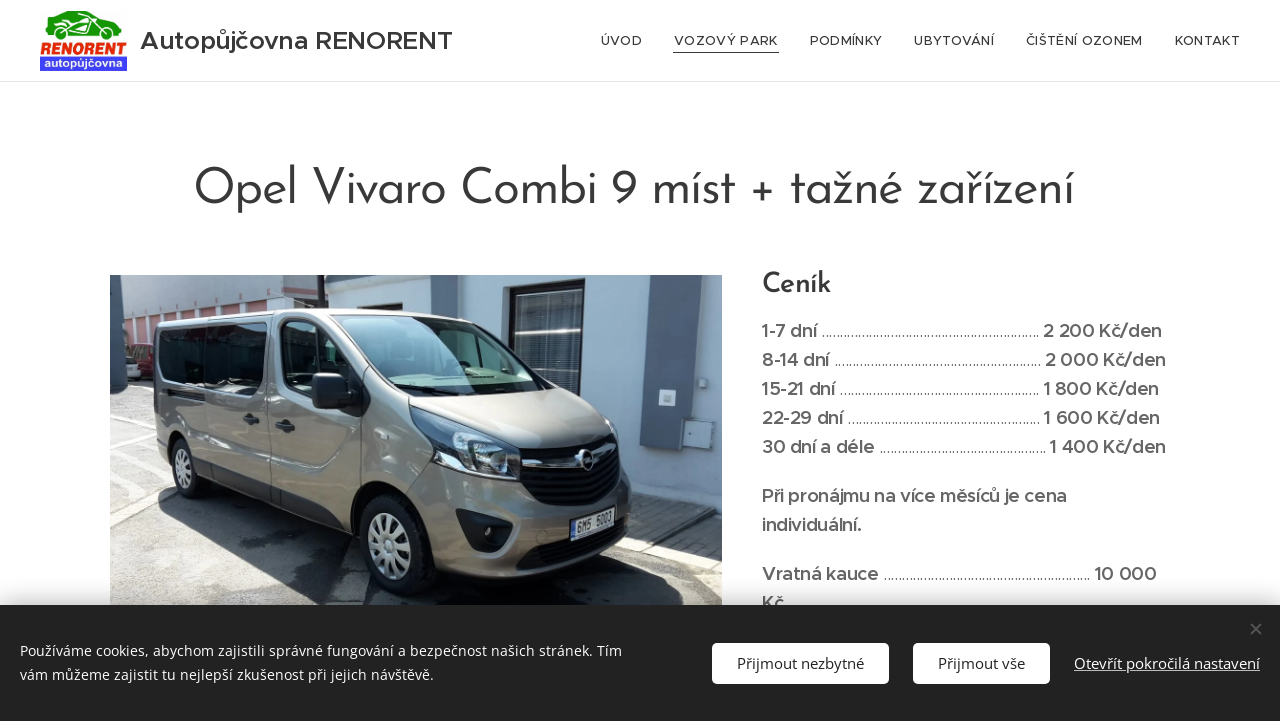

--- FILE ---
content_type: text/html; charset=UTF-8
request_url: https://www.autopujcovnavolomouci.cz/opel-vivaro-combi/
body_size: 20238
content:
<!DOCTYPE html>
<html class="no-js" prefix="og: https://ogp.me/ns#" lang="cs">
<head><link rel="preconnect" href="https://duyn491kcolsw.cloudfront.net" crossorigin><link rel="preconnect" href="https://fonts.gstatic.com" crossorigin><meta charset="utf-8"><link rel="shortcut icon" href="https://dbf2d6457e.clvaw-cdnwnd.com/ed37c8e8fe77f25cc1bae0df93c3992a/200000027-d5f22d5f25/logotyp.JPG?ph=dbf2d6457e"><link rel="apple-touch-icon" href="https://dbf2d6457e.clvaw-cdnwnd.com/ed37c8e8fe77f25cc1bae0df93c3992a/200000027-d5f22d5f25/logotyp.JPG?ph=dbf2d6457e"><link rel="icon" href="https://dbf2d6457e.clvaw-cdnwnd.com/ed37c8e8fe77f25cc1bae0df93c3992a/200000027-d5f22d5f25/logotyp.JPG?ph=dbf2d6457e">
    <meta http-equiv="X-UA-Compatible" content="IE=edge">
    <title>Opel Vivaro Combi :: Autopůjčovna v Olomouci</title>
    <meta name="viewport" content="width=device-width,initial-scale=1">
    <meta name="msapplication-tap-highlight" content="no">
    
    <link href="https://duyn491kcolsw.cloudfront.net/files/0r/0rk/0rklmm.css?ph=dbf2d6457e" media="print" rel="stylesheet">
    <link href="https://duyn491kcolsw.cloudfront.net/files/2e/2e5/2e5qgh.css?ph=dbf2d6457e" media="screen and (min-width:100000em)" rel="stylesheet" data-type="cq" disabled>
    <link rel="stylesheet" href="https://duyn491kcolsw.cloudfront.net/files/3b/3b5/3b5edh.css?ph=dbf2d6457e"><link rel="stylesheet" href="https://duyn491kcolsw.cloudfront.net/files/2t/2tx/2txvmx.css?ph=dbf2d6457e" media="screen and (min-width:37.5em)"><link rel="stylesheet" href="https://duyn491kcolsw.cloudfront.net/files/2v/2vp/2vpyx8.css?ph=dbf2d6457e" data-wnd_color_scheme_file=""><link rel="stylesheet" href="https://duyn491kcolsw.cloudfront.net/files/34/34q/34qmjb.css?ph=dbf2d6457e" data-wnd_color_scheme_desktop_file="" media="screen and (min-width:37.5em)" disabled=""><link rel="stylesheet" href="https://duyn491kcolsw.cloudfront.net/files/1j/1jo/1jorv9.css?ph=dbf2d6457e" data-wnd_additive_color_file=""><link rel="stylesheet" href="https://duyn491kcolsw.cloudfront.net/files/48/48g/48gira.css?ph=dbf2d6457e" data-wnd_typography_file=""><link rel="stylesheet" href="https://duyn491kcolsw.cloudfront.net/files/2b/2b9/2b9a9p.css?ph=dbf2d6457e" data-wnd_typography_desktop_file="" media="screen and (min-width:37.5em)" disabled=""><script>(()=>{let e=!1;const t=()=>{if(!e&&window.innerWidth>=600){for(let e=0,t=document.querySelectorAll('head > link[href*="css"][media="screen and (min-width:37.5em)"]');e<t.length;e++)t[e].removeAttribute("disabled");e=!0}};t(),window.addEventListener("resize",t),"container"in document.documentElement.style||fetch(document.querySelector('head > link[data-type="cq"]').getAttribute("href")).then((e=>{e.text().then((e=>{const t=document.createElement("style");document.head.appendChild(t),t.appendChild(document.createTextNode(e)),import("https://duyn491kcolsw.cloudfront.net/client/js.polyfill/container-query-polyfill.modern.js").then((()=>{let e=setInterval((function(){document.body&&(document.body.classList.add("cq-polyfill-loaded"),clearInterval(e))}),100)}))}))}))})()</script>
<link rel="preload stylesheet" href="https://duyn491kcolsw.cloudfront.net/files/2m/2m8/2m8msc.css?ph=dbf2d6457e" as="style"><meta name="description" content="Opel Vivaro Combi 9 míst + tažné zařízení"><meta name="keywords" content=""><meta name="generator" content="Webnode 2"><meta name="apple-mobile-web-app-capable" content="no"><meta name="apple-mobile-web-app-status-bar-style" content="black"><meta name="format-detection" content="telephone=no"><!-- Google Tag Manager -->
<script>(function(w,d,s,l,i){w[l]=w[l]||[];w[l].push({'gtm.start':
new Date().getTime(),event:'gtm.js'});var f=d.getElementsByTagName(s)[0],
j=d.createElement(s),dl=l!='dataLayer'?'&l='+l:'';j.async=true;j.src=
'https://www.googletagmanager.com/gtm.js?id='+i+dl;f.parentNode.insertBefore(j,f);
})(window,document,'script','dataLayer','GTM-5PSKMZ7');</script>
<!-- End Google Tag Manager -->
<!-- Google Tag Manager (noscript) -->
<noscript><iframe src="https://www.googletagmanager.com/ns.html?id=GTM-5PSKMZ7"
height="0" width="0" style="display:none;visibility:hidden"></iframe></noscript>
<!-- End Google Tag Manager (noscript) -->

<meta property="og:url" content="https://www.autopujcovnavolomouci.cz/opel-vivaro-combi/"><meta property="og:title" content="Opel Vivaro Combi :: Autopůjčovna v Olomouci"><meta property="og:type" content="article"><meta property="og:description" content="Opel Vivaro Combi 9 míst + tažné zařízení"><meta property="og:site_name" content="Autopůjčovna v Olomouci"><meta property="og:image" content="https://dbf2d6457e.clvaw-cdnwnd.com/ed37c8e8fe77f25cc1bae0df93c3992a/200000106-f0225f0227/700/IMG-20180522-WA0008-4.jpg?ph=dbf2d6457e"><meta property="og:article:published_time" content="2025-07-30T00:00:00+0200"><meta name="robots" content="index,follow"><link rel="canonical" href="https://www.autopujcovnavolomouci.cz/opel-vivaro-combi/"><script>window.checkAndChangeSvgColor=function(c){try{var a=document.getElementById(c);if(a){c=[["border","borderColor"],["outline","outlineColor"],["color","color"]];for(var h,b,d,f=[],e=0,m=c.length;e<m;e++)if(h=window.getComputedStyle(a)[c[e][1]].replace(/\s/g,"").match(/^rgb[a]?\(([0-9]{1,3}),([0-9]{1,3}),([0-9]{1,3})/i)){b="";for(var g=1;3>=g;g++)b+=("0"+parseInt(h[g],10).toString(16)).slice(-2);"0"===b.charAt(0)&&(d=parseInt(b.substr(0,2),16),d=Math.max(16,d),b=d.toString(16)+b.slice(-4));f.push(c[e][0]+"="+b)}if(f.length){var k=a.getAttribute("data-src"),l=k+(0>k.indexOf("?")?"?":"&")+f.join("&");a.src!=l&&(a.src=l,a.outerHTML=a.outerHTML)}}}catch(n){}};</script><script src="https://www.googletagmanager.com/gtag/js?id=UA-162909396-1" async></script><script>
						window.dataLayer = window.dataLayer || [];
						function gtag(){
						
						dataLayer.push(arguments);}
						gtag('js', new Date());
						</script><script>gtag('consent', 'default', {'ad_storage': 'denied', 'analytics_storage': 'denied', 'ad_user_data': 'denied', 'ad_personalization': 'denied' });</script><script>gtag('config', 'UA-162909396-1');</script><script>window.gtmDataLayer = window.gtmDataLayer || [];</script><script>
			function gtm(){
				if(arguments[0] === 'event'){
					arguments[2]['developer_id.dOWIwNz'] = true;
					
				}
				gtmDataLayer.push(arguments);
			}</script><script>gtm(
			'consent',
			'default',
			{
				'ad_storage': 'denied',
				'analytics_storage': 'denied',
				'ad_user_data': 'denied',
				'ad_personalization': 'denied',
				'functionality_storage': 'denied',
				'personalization_storage': 'denied',
				'security_storage': 'denied'
			}
		);</script><script>gtm('set', 'developer_id.dOWIwNz', true);</script><script>
			<!-- Google Tag Manager -->
			(function(w,d,s,l,i){
				w[l]=w[l]||[];
				w[l].push({'gtm.start': new Date().getTime(),event:'gtm.js'});
				var f=d.getElementsByTagName(s)[0],j=d.createElement(s),dl=l!='dataLayer'?'&l='+l:'';
				j.async=true;
				j.src='https://www.googletagmanager.com/gtm.js?id='+i+dl;
				f.parentNode.insertBefore(j,f);
			})(window,document,'script','gtmDataLayer','GTM-5PSKMZ7');
			<!-- End Google Tag Manager --></script></head>
<body class="l wt-page ac-i l-default l-d-none b-btn-sq b-btn-s-l b-btn-dn b-btn-bw-1 img-d-n img-t-o img-h-z line-solid b-e-ds lbox-d c-s-s   wnd-fe"><!-- Google Tag Manager (noscript) -->
			<noscript>
				<iframe
					src="https://www.googletagmanager.com/ns.html?id=GTM-5PSKMZ7"
					height="0"
					width="0"
					style="display:none;visibility:hidden"
				>
				</iframe>
			</noscript>
			<!-- End Google Tag Manager (noscript) --><noscript>
				<iframe
				 src="https://www.googletagmanager.com/ns.html?id=GTM-542MMSL"
				 height="0"
				 width="0"
				 style="display:none;visibility:hidden"
				 >
				 </iframe>
			</noscript>

<div class="wnd-page l-page cs-gray ac-none t-t-fs-m t-t-fw-m t-t-sp-n t-t-d-n t-s-fs-m t-s-fw-m t-s-sp-n t-s-d-n t-p-fs-m t-p-fw-m t-p-sp-n t-h-fs-s t-h-fw-m t-h-sp-n t-bq-fs-s t-bq-fw-m t-bq-sp-n t-bq-d-q t-btn-fw-s t-nav-fw-l t-pd-fw-s t-nav-tt-u">
    <div class="l-w t cf t-30">
        <div class="l-bg cf">
            <div class="s-bg-l">
                
                
            </div>
        </div>
        <header class="l-h cf">
            <div class="sw cf">
	<div class="sw-c cf"><section data-space="true" class="s s-hn s-hn-default wnd-mt-classic wnd-na-c logo-classic sc-w   wnd-w-wider wnd-nh-m hm-hidden wnd-nav-border menu-default-underline">
	<div class="s-w">
		<div class="s-o">

			<div class="s-bg">
                <div class="s-bg-l">
                    
                    
                </div>
			</div>

			<div class="h-w h-f wnd-fixed">

				<div class="n-l">
					<div class="s-c menu-nav">
						<div class="logo-block">
							<div class="b b-l logo logo-default logo-nb proxima-nova wnd-logo-with-text wnd-iar-1-1 logo-25 b-ls-l" id="wnd_LogoBlock_914450" data-wnd_mvc_type="wnd.fe.LogoBlock">
	<div class="b-l-c logo-content">
		<a class="b-l-link logo-link" href="/home/">

			<div class="b-l-image logo-image">
				<div class="b-l-image-w logo-image-cell">
                    <picture><source type="image/webp" srcset="https://dbf2d6457e.clvaw-cdnwnd.com/ed37c8e8fe77f25cc1bae0df93c3992a/200000178-262ab262ae/450/renorent%20pruhlednost.webp?ph=dbf2d6457e 450w, https://dbf2d6457e.clvaw-cdnwnd.com/ed37c8e8fe77f25cc1bae0df93c3992a/200000178-262ab262ae/700/renorent%20pruhlednost.webp?ph=dbf2d6457e 700w, https://dbf2d6457e.clvaw-cdnwnd.com/ed37c8e8fe77f25cc1bae0df93c3992a/200000178-262ab262ae/renorent%20pruhlednost.webp?ph=dbf2d6457e 739w" sizes="(min-width: 600px) 450px, (min-width: 360px) calc(100vw * 0.8), 100vw" ><img src="https://dbf2d6457e.clvaw-cdnwnd.com/ed37c8e8fe77f25cc1bae0df93c3992a/200000000-b9a73baa00/renorent%20pruhlednost.png?ph=dbf2d6457e" alt="" width="739" height="509" class="wnd-logo-img" ></picture>
				</div>
			</div>

			

			<div class="b-l-br logo-br"></div>

			<div class="b-l-text logo-text-wrapper">
				<div class="b-l-text-w logo-text">
					<span class="b-l-text-c logo-text-cell"><strong>Autopůjčovna RENORENT</strong></span>
				</div>
			</div>

		</a>
	</div>
</div>
						</div>

						<div id="menu-slider">
							<div id="menu-block">
								<nav id="menu"><div class="menu-font menu-wrapper">
	<a href="#" class="menu-close" rel="nofollow" title="Close Menu"></a>
	<ul role="menubar" aria-label="Menu" class="level-1">
		<li role="none" class="wnd-homepage">
			<a class="menu-item" role="menuitem" href="/home/"><span class="menu-item-text">Úvod</span></a>
			
		</li><li role="none" class="wnd-active-path">
			<a class="menu-item" role="menuitem" href="/vozovy-park/"><span class="menu-item-text">Vozový park</span></a>
			
		</li><li role="none">
			<a class="menu-item" role="menuitem" href="/podminky/"><span class="menu-item-text">Podmínky</span></a>
			
		</li><li role="none">
			<a class="menu-item" role="menuitem" href="/ubytovani/"><span class="menu-item-text">Ubytování</span></a>
			
		</li><li role="none">
			<a class="menu-item" role="menuitem" href="/cisteni-ozonem/"><span class="menu-item-text">Čištění ozonem</span></a>
			
		</li><li role="none">
			<a class="menu-item" role="menuitem" href="/kontakt/"><span class="menu-item-text">Kontakt</span></a>
			
		</li>
	</ul>
	<span class="more-text">Více</span>
</div></nav>
							</div>
						</div>

						<div class="cart-and-mobile">
							
							

							<div id="menu-mobile">
								<a href="#" id="menu-submit"><span></span>Menu</a>
							</div>
						</div>

					</div>
				</div>

			</div>

		</div>
	</div>
</section></div>
</div>
        </header>
        <main class="l-m cf">
            <div class="sw cf">
	<div class="sw-c cf"><section class="s s-hm s-hm-hidden wnd-h-hidden cf sc-w   hn-default"></section><section class="s s-basic cf sc-w   wnd-w-default wnd-s-normal wnd-h-auto">
	<div class="s-w cf">
		<div class="s-o s-fs cf">
			<div class="s-bg cf">
				<div class="s-bg-l">
                    
					
				</div>
			</div>
			<div class="s-c s-fs cf">
				<div class="ez cf">
	<div class="ez-c"><div class="b b-text cf">
	<div class="b-c b-text-c b-s b-s-t60 b-s-b60 b-cs cf"><h1>Opel Vivaro Combi 9 míst + tažné zařízení</h1>
</div>
</div><div class="cw cf">
	<div class="cw-c cf"><div class="c cf" style="width:59.27%;">
	<div class="c-c cf"><div class="b-img b-img-default b b-s cf wnd-orientation-landscape wnd-type-image img-s-n" style="margin-left:0;margin-right:0;" id="wnd_ImageBlock_851806">
	<div class="b-img-w">
		<div class="b-img-c" style="padding-bottom:56.25%;text-align:center;">
            <picture><source type="image/webp" srcset="https://dbf2d6457e.clvaw-cdnwnd.com/ed37c8e8fe77f25cc1bae0df93c3992a/200000133-13ccd13cd0/450/IMG-20180522-WA0008-4.webp?ph=dbf2d6457e 450w, https://dbf2d6457e.clvaw-cdnwnd.com/ed37c8e8fe77f25cc1bae0df93c3992a/200000133-13ccd13cd0/700/IMG-20180522-WA0008-4.webp?ph=dbf2d6457e 700w, https://dbf2d6457e.clvaw-cdnwnd.com/ed37c8e8fe77f25cc1bae0df93c3992a/200000133-13ccd13cd0/IMG-20180522-WA0008-4.webp?ph=dbf2d6457e 1280w" sizes="(min-width: 600px) calc(100vw * 0.75), 100vw" ><img id="wnd_ImageBlock_851806_img" src="https://dbf2d6457e.clvaw-cdnwnd.com/ed37c8e8fe77f25cc1bae0df93c3992a/200000106-f0225f0227/IMG-20180522-WA0008-4.jpg?ph=dbf2d6457e" alt="" width="1280" height="720" loading="lazy" style="top:0%;left:0%;width:100%;height:100%;position:absolute;" ></picture>
			</div>
		
	</div>
</div></div>
</div><div class="c cf" style="width:40.73%;">
	<div class="c-c cf"><div class="b b-text cf">
	<div class="b-c b-text-c b-s b-s-t60 b-s-b60 b-cs cf"><h2><strong>Ceník</strong></h2><p><strong>1-7 dní</strong> ............................................................ <strong>2 200 Kč/den</strong><br><strong>8-14 dní</strong> ......................................................... <strong>2</strong><strong>&nbsp;000 </strong><strong>Kč/den<br></strong><strong>15-21 dní</strong> ....................................................... <strong>1 800 Kč/den<br></strong><strong>22-29 dní</strong> ..................................................... <strong>1 600 Kč/den</strong><br><strong>30 dní a déle</strong> .............................................. <strong>1 400 Kč/den</strong><br></p><p><strong>Při pronájmu na více měsíců je cena individuální.</strong></p><p><strong>Vratná kauce</strong> ......................................................... <strong>10</strong><strong>&nbsp;000 Kč<br></strong>Uvedené ceny jsou včetně 21% DPH.<strong><br></strong></p><p><strong>Devítimístný minibus v prodloužené verzi s delším zavazadlovým prostorem a s úsporným motorem se spotřebou jen 7l/100. Ideální vůz na dovolenou s rodinou a nebo na výlet s přáteli. Vhodný také na firemní cestu a přepravu zaměstnanců. Klimatizace, tempomat, tažné zařízení, handsfree, bluetooth. Řidičský průkaz sk</strong>. <strong>B.</strong>&nbsp;<br></p>
</div>
</div></div>
</div></div>
</div><div class="b b-s b-s-t150 b-s-b150 b-btn b-btn-1 wnd-align-center">
	<div class="b-btn-c i-a">
		<a class="b-btn-l" href="/kontakt/">
			<span class="b-btn-t">Volejte +420 734 281 333</span>
		</a>
	</div>
</div></div>
</div>
			</div>
		</div>
	</div>
</section><section class="s s-basic cf sc-m wnd-background-image  wnd-w-default wnd-s-normal wnd-h-auto">
	<div class="s-w cf">
		<div class="s-o s-fs cf">
			<div class="s-bg cf">
				<div class="s-bg-l wnd-background-image fx-none bgpos-center-center bgatt-scroll overlay-black">
                    <picture><img src="https://duyn491kcolsw.cloudfront.net/files/1p/1pv/1pv075.jpg?ph=dbf2d6457e" width="1920" height="1280" alt="" loading="lazy" ></picture>
					
				</div>
			</div>
			<div class="s-c s-fs cf">
				<div class="ez cf wnd-no-cols">
	<div class="ez-c"><div class="b b-text cf">
	<div class="b-c b-text-c b-s b-s-t60 b-s-b60 b-cs cf"><h1 class="wnd-align-center">Online rezervace</h1>

<h3 class="wnd-align-center"><em>Vyplňte všechny potřebné údaje a my se Vám co nejdříve ozveme zpět.</em></h3>
</div>
</div><div class="form b b-s b-form-default f-rh-normal f-rg-normal f-br-none default cf">
	<form action="" method="post">

		<fieldset class="form-fieldset">
			<div><div class="form-input form-text cf wnd-form-field wnd-required">
	<label for="field-wnd_ShortTextField_79051753788757288590"><span class="it b link">
	<span class="it-c"><span>Jméno a příjmení</span></span>
</span></label>
	<input id="field-wnd_ShortTextField_79051753788757288590" name="wnd_ShortTextField_79051753788757288590" required value="" type="text" maxlength="150">
</div><div class="form-input form-text cf wnd-form-field wnd-required">
	<label for="field-wnd_ShortTextField_50201753788757288711"><span class="it b link">
	<span class="it-c"><span>Telefonní číslo</span></span>
</span></label>
	<input id="field-wnd_ShortTextField_50201753788757288711" name="wnd_ShortTextField_50201753788757288711" required value="" type="text" maxlength="150">
</div><div class="form-input form-email cf wnd-form-field wnd-required">
	<label for="field-wnd_EmailField_8081753788757288793"><span class="it b link">
	<span class="it-c">E-mail</span>
</span></label>
	<input id="field-wnd_EmailField_8081753788757288793" name="wnd_EmailField_8081753788757288793" required value="@" type="email" maxlength="255">
</div><div class="form-input form-select cf wnd-form-field wnd-required">
	<label for="field-wnd_SelectboxField_83621753788757288872"><span class="it b link">
	<span class="it-c">Chci si půjčit</span>
</span></label>
	<div class="select">
		<select id="field-wnd_SelectboxField_83621753788757288872" name="wnd_SelectboxField_83621753788757288872" required>
			<option value="0">Malý vůz (např. Fabia)</option><option value="1">Nižší střední třídu (např. Rapid)</option><option value="2">Střední třídu (např. Octavia)</option><option value="3">Vyšší střední třídu (např. Superb)</option><option value="4">Minibus pro 9 lidí (např. Traffic)</option><option value="5">Střední dodávku na stěhování (Jumper)</option><option value="6">Maxi dodávku na stěhování (Iveco)</option><option value="7">Skútr 125cc (Matador Maxon/Ardour)</option>
		</select>
	</div>
</div><div class="form-input form-date cf wnd-form-field wnd-required">
	<label for="field-wnd_DateField_73431753788757289155"><span class="it b link">
	<span class="it-c">Od</span>
</span></label>
	<input id="field-wnd_DateField_73431753788757289155" name="wnd_DateField_73431753788757289155" required value="" type="date" placeholder="02.12.2025">
    <span class="datepicker-icon"></span>
</div><div class="form-input form-date cf wnd-form-field wnd-required">
	<label for="field-wnd_DateField_73331753788757289231"><span class="it b link">
	<span class="it-c">Do</span>
</span></label>
	<input id="field-wnd_DateField_73331753788757289231" name="wnd_DateField_73331753788757289231" required value="" type="date" placeholder="02.12.2025">
    <span class="datepicker-icon"></span>
</div><div class="form-input form-textarea cf wnd-form-field">
	<label for="field-wnd_LongTextField_58921753788757289342"><span class="it b link">
	<span class="it-c">Poznámka</span>
</span></label>
	<textarea rows="5" id="field-wnd_LongTextField_58921753788757289342" name="wnd_LongTextField_58921753788757289342"></textarea>
</div><div class="form-input form-group form-checkbox-simple cf wnd-form-field wnd-required">
	<div class="form-group-content cf">
		<div class="form-group-content-simple cf">
			<div class="form-input form-checkbox cf">
				<label for="field-wnd_CheckboxField_19501753788757289543"><span class="it b link">
	<span class="it-c">Souhlasím se <a href="https://www.autopujcovnavolomouci.cz/pravidla-ochrany-soukromi/" target="_blank">zpracováním osobních údajů</a>&nbsp;dle&nbsp; zásad ochrany soukromí&nbsp;</span>
</span></label>
				<input id="field-wnd_CheckboxField_19501753788757289543" name="wnd_CheckboxField_19501753788757289543" required value="1" type="checkbox">
				<div class="checkbox"></div>
			</div>
		</div>
	</div>
</div></div>
		</fieldset>

		

		<div class="form-submit b-btn cf b-btn-fs b-btn-1">
			<button class="b-btn-l" type="submit" name="send" value="wnd_FormBlock_3181753788757288394">
				<span class="form-submit-text b-btn-t">Rezervovat</span>
			</button>
		</div>

	</form>

    

    
</div></div>
</div>
			</div>
		</div>
	</div>
</section><section class="s s-basic cf sc-w   wnd-w-default wnd-s-normal wnd-h-auto">
	<div class="s-w cf">
		<div class="s-o s-fs cf">
			<div class="s-bg cf">
				<div class="s-bg-l">
                    
					
				</div>
			</div>
			<div class="s-c s-fs cf">
				<div class="ez cf">
	<div class="ez-c"><div class="b b-text cf">
	<div class="b-c b-text-c b-s b-s-t60 b-s-b60 b-cs cf"><h1 class="wnd-align-center">Kontaktujte nás</h1>

<h3 class="wnd-align-center">Pro rezervaci a více informací prosím volejte, nebo nás navštivte na naší pobočce v Olomouci.</h3>
</div>
</div><div class="cw cf">
	<div class="cw-c cf"><div class="c cf" style="width:63.818%;">
	<div class="c-c cf"><div class="b-img b-img-default b b-s cf wnd-orientation-landscape wnd-type-image img-s-n" style="margin-left:0;margin-right:0;" id="wnd_ImageBlock_76423">
	<div class="b-img-w">
		<div class="b-img-c" style="padding-bottom:56.41%;text-align:center;">
            <picture><source type="image/webp" srcset="https://dbf2d6457e.clvaw-cdnwnd.com/ed37c8e8fe77f25cc1bae0df93c3992a/200000120-bbf4dbbf51/450/nejv%C3%BDhodn%C4%9Bj%C5%A1%C3%AD%20autop%C5%AFj%C4%8Dovna%20v%20olomouci%20renorent.webp?ph=dbf2d6457e 450w, https://dbf2d6457e.clvaw-cdnwnd.com/ed37c8e8fe77f25cc1bae0df93c3992a/200000120-bbf4dbbf51/700/nejv%C3%BDhodn%C4%9Bj%C5%A1%C3%AD%20autop%C5%AFj%C4%8Dovna%20v%20olomouci%20renorent.webp?ph=dbf2d6457e 700w, https://dbf2d6457e.clvaw-cdnwnd.com/ed37c8e8fe77f25cc1bae0df93c3992a/200000120-bbf4dbbf51/nejv%C3%BDhodn%C4%9Bj%C5%A1%C3%AD%20autop%C5%AFj%C4%8Dovna%20v%20olomouci%20renorent.webp?ph=dbf2d6457e 1920w" sizes="(min-width: 600px) calc(100vw * 0.75), 100vw" ><img id="wnd_ImageBlock_76423_img" src="https://dbf2d6457e.clvaw-cdnwnd.com/ed37c8e8fe77f25cc1bae0df93c3992a/200000036-a7e1fa7e22/nejv%C3%BDhodn%C4%9Bj%C5%A1%C3%AD%20autop%C5%AFj%C4%8Dovna%20v%20olomouci%20renorent.jpg?ph=dbf2d6457e" alt="" width="1920" height="1083" loading="lazy" style="top:0%;left:0%;width:100%;height:100%;position:absolute;" ></picture>
			</div>
		
	</div>
</div></div>
</div><div class="c cf" style="width:36.182%;">
	<div class="c-c cf"><div class="mt mt-contact img-s-s b-s b-s-50 cf default">
    <div class="mt-container">
        <div class="mt-item cf">
	        <div class="b-img b-img-default b b-s cf wnd-orientation-portrait wnd-type-icon" style="" id="wnd_ImageBlock_627177">
	<div class="b-img-w">
		<div class="b-img-c">
            
			<embed id="wnd_ImageBlock_627177_img" alt="" style="" data-src="https://duyn491kcolsw.cloudfront.net/files/0p/0p7/0p7qql.svg?ph=dbf2d6457e" type="image/svg+xml">
		<script>checkAndChangeSvgColor('wnd_ImageBlock_627177_img');</script></div>
		
	</div>
</div>
	        <div class="b b-text cf">
	<div class="b-c b-text-c b-s b-s-t60 b-s-b60 b-cs cf"><h3><strong>Autopůjčovna RENORENT</strong></h3><h3><p>U Stadiónu 8, 779 00 Olomouc</p></h3>
</div>
</div>
        </div><div class="mt-item cf">
	        <div class="b-img b-img-default b b-s cf wnd-orientation-square wnd-type-icon" style="" id="wnd_ImageBlock_35102">
	<div class="b-img-w">
		<div class="b-img-c">
            
			<embed id="wnd_ImageBlock_35102_img" alt="" style="" data-src="https://duyn491kcolsw.cloudfront.net/files/47/47l/47lmwi.svg?ph=dbf2d6457e" type="image/svg+xml">
		<script>checkAndChangeSvgColor('wnd_ImageBlock_35102_img');</script></div>
		
	</div>
</div>
	        <div class="b b-text cf">
	<div class="b-c b-text-c b-s b-s-t60 b-s-b60 b-cs cf"><h3><strong>Otevírací doba provozovny:</strong><p>Pondělí - Pátek <br></p><p>8:00-16:30<br>Víkendy a svátky po dohodě.&nbsp;</p></h3>
</div>
</div>
        </div><div class="mt-item cf">
	        <div class="b-img b-img-default b b-s cf wnd-orientation-square wnd-type-icon" style="" id="wnd_ImageBlock_219048">
	<div class="b-img-w">
		<div class="b-img-c">
            
			<embed id="wnd_ImageBlock_219048_img" alt="" style="" data-src="https://duyn491kcolsw.cloudfront.net/files/36/36l/36lve3.svg?ph=dbf2d6457e" type="image/svg+xml">
		<script>checkAndChangeSvgColor('wnd_ImageBlock_219048_img');</script></div>
		
	</div>
</div>
	        <div class="b b-text cf">
	<div class="b-c b-text-c b-s b-s-t60 b-s-b60 b-cs cf"><h3>+420 734 281 333<br>+420 778 063 033</h3>
</div>
</div>
        </div><div class="mt-item cf">
	        <div class="b-img b-img-default b b-s cf wnd-orientation-landscape wnd-type-icon" style="" id="wnd_ImageBlock_972094">
	<div class="b-img-w">
		<div class="b-img-c">
            
			<embed id="wnd_ImageBlock_972094_img" alt="" style="" data-src="https://duyn491kcolsw.cloudfront.net/files/3z/3z2/3z2m9w.svg?ph=dbf2d6457e" type="image/svg+xml">
		<script>checkAndChangeSvgColor('wnd_ImageBlock_972094_img');</script></div>
		
	</div>
</div>
	        <div class="b b-text cf">
	<div class="b-c b-text-c b-s b-s-t60 b-s-b60 b-cs cf"><h3>info@renorent.cz</h3>
</div>
</div>
        </div><div class="mt-item cf">
	        <div class="b-img b-img-default b b-s cf wnd-orientation-portrait wnd-type-icon" style="" id="wnd_ImageBlock_858704">
	<div class="b-img-w">
		<div class="b-img-c">
            
			<embed id="wnd_ImageBlock_858704_img" alt="" style="" data-src="https://duyn491kcolsw.cloudfront.net/files/0c/0c2/0c2b5m.svg?ph=dbf2d6457e" type="image/svg+xml">
		<script>checkAndChangeSvgColor('wnd_ImageBlock_858704_img');</script></div>
		
	</div>
</div>
	        <div class="b b-text cf">
	<div class="b-c b-text-c b-s b-s-t60 b-s-b60 b-cs cf"><h3 class="wnd-align-left"><a href="https://www.facebook.com/AutopujcovnaRENORENT/">Facebook</a></h3>
</div>
</div>
        </div>
    </div>
</div></div>
</div></div>
</div><div class="b b-map b-s" style="margin-left:0%;margin-right:0%;">
	<div class="b-c" id="wnd_MapBlock_216747_container" style="position:relative;padding-bottom:56%;">
		<iframe src="https://www.google.com/maps/embed?pb=!1m18!1m12!1m3!1d3976!2d17.2483239!3d49.5982245!2m3!1f0!2f0!3f0!3m2!1i1024!2i768!4f13.1!3m3!1m2!1s0x0%3A0x0!2sAutop%C5%AFj%C4%8Dovna+RENORENT%2C+U+Stadi%C3%B3nu+8%2C+779+00+Olomouc!5e0!3m2!1scz!2sCZ!4v1764689997000" style="position:absolute;top:0%;left:0%;width:100%;height:100%;" loading="lazy"></iframe>
	</div>
</div></div>
</div>
			</div>
		</div>
	</div>
</section></div>
</div>
        </main>
        <footer class="l-f cf">
            <div class="sw cf">
	<div class="sw-c cf"><section data-wn-border-element="s-f-border" class="s s-f s-f-basic s-f-simple sc-m wnd-background-pattern  wnd-w-default wnd-s-higher">
	<div class="s-w">
		<div class="s-o">
			<div class="s-bg">
                <div class="s-bg-l wnd-background-pattern" style="background-image:url('https://duyn491kcolsw.cloudfront.net/files/31/31q/31qwmb.jpg?ph=dbf2d6457e')">
                    
                    
                </div>
			</div>
			<div class="s-c s-f-l-w s-f-border">
				<div class="s-f-l b-s b-s-t0 b-s-b0">
					<div class="s-f-l-c s-f-l-c-first">
						<div class="s-f-cr"><span class="it b link">
	<span class="it-c">&nbsp;Autopůjčovna RENORENT Olomouc&nbsp;<b>|&nbsp;</b>‎© 2014-2025 VENDINGNET s.r.o.<br><strong>|</strong><a href="https://autopujcovna-v-olomouci.cms.webnode.cz/pravidla-ochrany-soukromi/" rel="nofollow" target="_blank">&nbsp;Zásady ochrany osobních údajů</a>&nbsp;<strong>|</strong></span>
</span></div>
						<div class="s-f-sf">
                            <span class="sf b">
<span class="sf-content sf-c link"></span>
</span>
                            <span class="sf-cbr link">
    <a href="#" rel="nofollow">Cookies</a>
</span>
                            
                            
                            
                        </div>
					</div>
					<div class="s-f-l-c s-f-l-c-last">
						<div class="s-f-lang lang-select cf">
	
</div>
					</div>
                    <div class="s-f-l-c s-f-l-c-currency">
                        <div class="s-f-ccy ccy-select cf">
	
</div>
                    </div>
				</div>
			</div>
		</div>
	</div>
</section></div>
</div>
        </footer>
    </div>
    
</div>
<section class="cb cb-dark" id="cookiebar" style="display:none;" id="cookiebar" style="display:none;">
	<div class="cb-bar cb-scrollable">
		<div class="cb-bar-c">
			<div class="cb-bar-text">Používáme cookies, abychom zajistili správné fungování a bezpečnost našich stránek. Tím vám můžeme zajistit tu nejlepší zkušenost při jejich návštěvě.</div>
			<div class="cb-bar-buttons">
				<button class="cb-button cb-close-basic" data-action="accept-necessary">
					<span class="cb-button-content">Přijmout nezbytné</span>
				</button>
				<button class="cb-button cb-close-basic" data-action="accept-all">
					<span class="cb-button-content">Přijmout vše</span>
				</button>
				<button class="cb-button cb-button-text cb-button-popup">
					<span class="cb-button-content">Otevřít pokročilá nastavení</span>
				</button>
			</div>
		</div>
        <div class="cb-close cb-close-basic" data-action="accept-necessary"></div>
	</div>

	<div class="cb-popup cb-light close">
		<div class="cb-popup-c">
			<div class="cb-popup-head">
				<h3 class="cb-popup-title">Pokročilá nastavení</h3>
				<p class="cb-popup-text">Zde můžete upravit své preference ohledně cookies. Následující kategorie můžete povolit či zakázat a svůj výběr uložit.</p>
			</div>
			<div class="cb-popup-options cb-scrollable">
				<div class="cb-option">
					<input class="cb-option-input" type="checkbox" id="necessary" name="necessary" readonly="readonly" disabled="disabled" checked="checked">
                    <div class="cb-option-checkbox"></div>
                    <label class="cb-option-label" for="necessary">Nezbytné krátkodobé cookies</label>
					<div class="cb-option-text">Bez nezbytných cookies se neobejde správné a bezpečné fungování našich stránek a registrační proces na nich.</div>
				</div><div class="cb-option">
					<input class="cb-option-input" type="checkbox" id="functional" name="functional">
                    <div class="cb-option-checkbox"></div>
                    <label class="cb-option-label" for="functional">Funkční cookies</label>
					<div class="cb-option-text">Funkční cookies ukládají vaše preference a uzpůsobí podle nich naše stránky.</div>
				</div><div class="cb-option">
					<input class="cb-option-input" type="checkbox" id="performance" name="performance">
                    <div class="cb-option-checkbox"></div>
                    <label class="cb-option-label" for="performance">Výkonnostní cookies</label>
					<div class="cb-option-text">Výkonnostní cookies monitorují výkon našich stránek.</div>
				</div><div class="cb-option">
					<input class="cb-option-input" type="checkbox" id="marketing" name="marketing">
                    <div class="cb-option-checkbox"></div>
                    <label class="cb-option-label" for="marketing">Marketingové cookies</label>
					<div class="cb-option-text">Díky marketingovým cookies můžeme měřit a analyzovat výkon našeho webu.</div>
				</div>
			</div>
			<div class="cb-popup-footer">
				<button class="cb-button cb-save-popup" data-action="advanced-save">
					<span class="cb-button-content">Uložit</span>
				</button>
			</div>
			<div class="cb-close cb-close-popup" data-action="close"></div>
		</div>
	</div>
</section>

<!-- Smartsupp Live Chat script -->
<script type="text/javascript">
var _smartsupp = _smartsupp || {};
_smartsupp.key = '00c20fd3a3026c0ae1b3714d2b223e571a43f5e8';
window.smartsupp||(function(d) {
  var s,c,o=smartsupp=function(){ o._.push(arguments)};o._=[];
  s=d.getElementsByTagName('script')[0];c=d.createElement('script');
  c.type='text/javascript';c.charset='utf-8';c.async=true;
  c.src='https://www.smartsuppchat.com/loader.js?';s.parentNode.insertBefore(c,s);
})(document);
</script>

<script type="text/javascript" src="https://c.seznam.cz/js/rc.js"></script>
<script>
  window.sznIVA.IS.updateIdentities({
    eid: null /* email či zahashovaný email*/
  });

  var retargetingConf = {
    rtgId: 33346,
    consent: null /* souhlas od návštěvníka na odeslání retargetingového hitu, povolené hodnoty: 0 (není souhlas) nebo 1 (je souhlas) */
  };
  window.rc.retargetingHit(retargetingConf);
</script><script src="https://duyn491kcolsw.cloudfront.net/files/10/10q/10qvh4.js?ph=dbf2d6457e" crossorigin="anonymous" type="module"></script><script>document.querySelector(".wnd-fe")&&[...document.querySelectorAll(".c")].forEach((e=>{const t=e.querySelector(".b-text:only-child");t&&""===t.querySelector(".b-text-c").innerText&&e.classList.add("column-empty")}))</script>


<script src="https://duyn491kcolsw.cloudfront.net/client.fe/js.compiled/lang.cz.2037.js?ph=dbf2d6457e" crossorigin="anonymous"></script><script src="https://duyn491kcolsw.cloudfront.net/client.fe/js.compiled/compiled.multi.2-2152.js?ph=dbf2d6457e" crossorigin="anonymous"></script><script>var wnd = wnd || {};wnd.$data = {"image_content_items":{"wnd_ThumbnailBlock_147665":{"id":"wnd_ThumbnailBlock_147665","type":"wnd.pc.ThumbnailBlock"},"wnd_Section_text_image_582083":{"id":"wnd_Section_text_image_582083","type":"wnd.pc.Section"},"wnd_ImageBlock_851806":{"id":"wnd_ImageBlock_851806","type":"wnd.pc.ImageBlock"},"wnd_Section_reservation_458445":{"id":"wnd_Section_reservation_458445","type":"wnd.pc.Section"},"wnd_Section_contact_427272":{"id":"wnd_Section_contact_427272","type":"wnd.pc.Section"},"wnd_ImageBlock_76423":{"id":"wnd_ImageBlock_76423","type":"wnd.pc.ImageBlock"},"wnd_ImageBlock_627177":{"id":"wnd_ImageBlock_627177","type":"wnd.pc.ImageBlock"},"wnd_ImageBlock_35102":{"id":"wnd_ImageBlock_35102","type":"wnd.pc.ImageBlock"},"wnd_ImageBlock_219048":{"id":"wnd_ImageBlock_219048","type":"wnd.pc.ImageBlock"},"wnd_ImageBlock_972094":{"id":"wnd_ImageBlock_972094","type":"wnd.pc.ImageBlock"},"wnd_ImageBlock_858704":{"id":"wnd_ImageBlock_858704","type":"wnd.pc.ImageBlock"},"wnd_HeaderSection_header_main_374861":{"id":"wnd_HeaderSection_header_main_374861","type":"wnd.pc.HeaderSection"},"wnd_ImageBlock_398132":{"id":"wnd_ImageBlock_398132","type":"wnd.pc.ImageBlock"},"wnd_LogoBlock_914450":{"id":"wnd_LogoBlock_914450","type":"wnd.pc.LogoBlock"},"wnd_FooterSection_footer_341166":{"id":"wnd_FooterSection_footer_341166","type":"wnd.pc.FooterSection"}},"svg_content_items":{"wnd_ImageBlock_851806":{"id":"wnd_ImageBlock_851806","type":"wnd.pc.ImageBlock"},"wnd_ImageBlock_76423":{"id":"wnd_ImageBlock_76423","type":"wnd.pc.ImageBlock"},"wnd_ImageBlock_627177":{"id":"wnd_ImageBlock_627177","type":"wnd.pc.ImageBlock"},"wnd_ImageBlock_35102":{"id":"wnd_ImageBlock_35102","type":"wnd.pc.ImageBlock"},"wnd_ImageBlock_219048":{"id":"wnd_ImageBlock_219048","type":"wnd.pc.ImageBlock"},"wnd_ImageBlock_972094":{"id":"wnd_ImageBlock_972094","type":"wnd.pc.ImageBlock"},"wnd_ImageBlock_858704":{"id":"wnd_ImageBlock_858704","type":"wnd.pc.ImageBlock"},"wnd_ImageBlock_398132":{"id":"wnd_ImageBlock_398132","type":"wnd.pc.ImageBlock"},"wnd_LogoBlock_914450":{"id":"wnd_LogoBlock_914450","type":"wnd.pc.LogoBlock"}},"content_items":[],"eshopSettings":{"ESHOP_SETTINGS_DISPLAY_PRICE_WITHOUT_VAT":false,"ESHOP_SETTINGS_DISPLAY_ADDITIONAL_VAT":false,"ESHOP_SETTINGS_DISPLAY_SHIPPING_COST":false},"project_info":{"isMultilanguage":false,"isMulticurrency":false,"eshop_tax_enabled":"1","country_code":"","contact_state":"","eshop_tax_type":"VAT","eshop_discounts":false,"graphQLURL":"https:\/\/autopujcovnavolomouci.cz\/servers\/graphql\/","iubendaSettings":{"cookieBarCode":"","cookiePolicyCode":"","privacyPolicyCode":"","termsAndConditionsCode":""}}};</script><script>wnd.$system = {"fileSystemType":"aws_s3","localFilesPath":"https:\/\/www.autopujcovnavolomouci.cz\/_files\/","awsS3FilesPath":"https:\/\/dbf2d6457e.clvaw-cdnwnd.com\/ed37c8e8fe77f25cc1bae0df93c3992a\/","staticFiles":"https:\/\/duyn491kcolsw.cloudfront.net\/files","isCms":false,"staticCDNServers":["https:\/\/duyn491kcolsw.cloudfront.net\/"],"fileUploadAllowExtension":["jpg","jpeg","jfif","png","gif","bmp","ico","svg","webp","tiff","pdf","doc","docx","ppt","pptx","pps","ppsx","odt","xls","xlsx","txt","rtf","mp3","wma","wav","ogg","amr","flac","m4a","3gp","avi","wmv","mov","mpg","mkv","mp4","mpeg","m4v","swf","gpx","stl","csv","xml","txt","dxf","dwg","iges","igs","step","stp"],"maxUserFormFileLimit":4194304,"frontendLanguage":"cz","backendLanguage":"cz","frontendLanguageId":"1","page":{"id":200002671,"identifier":"opel-vivaro-combi","template":{"id":200000078,"styles":{"background":{"default":null},"additiveColor":"ac-none","scheme":"cs-gray","lineStyle":"line-solid","imageTitle":"img-t-o","imageHover":"img-h-z","imageStyle":"img-d-n","buttonDecoration":"b-btn-dn","buttonStyle":"b-btn-sq","buttonSize":"b-btn-s-l","buttonBorders":"b-btn-bw-1","lightboxStyle":"lbox-d","eshopGridItemStyle":"b-e-ds","eshopGridItemAlign":"b-e-c","columnSpaces":"c-s-s","acIcons":true,"layoutType":"l-default","layoutDecoration":"l-d-none","formStyle":"default","menuType":"","menuStyle":"menu-default-underline","sectionWidth":"wnd-w-default","sectionSpace":"wnd-s-normal","acMenu":false,"acHeadings":false,"typography":"t-30_new","typoTitleSizes":"t-t-fs-m","typoTitleWeights":"t-t-fw-m","typoTitleSpacings":"t-t-sp-n","typoTitleDecorations":"t-t-d-n","typoHeadingSizes":"t-h-fs-s","typoHeadingWeights":"t-h-fw-m","typoHeadingSpacings":"t-h-sp-n","typoSubtitleSizes":"t-s-fs-m","typoSubtitleWeights":"t-s-fw-m","typoSubtitleSpacings":"t-s-sp-n","typoSubtitleDecorations":"t-s-d-n","typoParagraphSizes":"t-p-fs-m","typoParagraphWeights":"t-p-fw-m","typoParagraphSpacings":"t-p-sp-n","typoBlockquoteSizes":"t-bq-fs-s","typoBlockquoteWeights":"t-bq-fw-m","typoBlockquoteSpacings":"t-bq-sp-n","typoBlockquoteDecorations":"t-bq-d-q","buttonWeight":"t-btn-fw-s","menuWeight":"t-nav-fw-l","productWeight":"t-pd-fw-s","menuTextTransform":"t-nav-tt-u"}},"layout":"default","name":"Opel Vivaro Combi","html_title":"","language":"cz","langId":1,"isHomepage":false,"meta_description":"","meta_keywords":"","header_code":"","footer_code":"","styles":[],"countFormsEntries":[]},"listingsPrefix":"\/l\/","productPrefix":"\/p\/","cartPrefix":"\/cart\/","checkoutPrefix":"\/checkout\/","searchPrefix":"\/search\/","isCheckout":false,"isEshop":false,"hasBlog":false,"isProductDetail":false,"isListingDetail":false,"listing_page":[],"hasEshopAnalytics":false,"gTagId":"UA-162909396-1","gAdsId":null,"format":{"be":{"DATE_TIME":{"mask":"%d.%m.%Y %H:%M","regexp":"^(((0?[1-9]|[1,2][0-9]|3[0,1])\\.(0?[1-9]|1[0-2])\\.[0-9]{1,4})(( [0-1][0-9]| 2[0-3]):[0-5][0-9])?|(([0-9]{4}(0[1-9]|1[0-2])(0[1-9]|[1,2][0-9]|3[0,1])(0[0-9]|1[0-9]|2[0-3])[0-5][0-9][0-5][0-9])))?$"},"DATE":{"mask":"%d.%m.%Y","regexp":"^((0?[1-9]|[1,2][0-9]|3[0,1])\\.(0?[1-9]|1[0-2])\\.[0-9]{1,4})$"},"CURRENCY":{"mask":{"point":",","thousands":" ","decimals":2,"mask":"%s","zerofill":true,"ignoredZerofill":true}}},"fe":{"DATE_TIME":{"mask":"%d.%m.%Y %H:%M","regexp":"^(((0?[1-9]|[1,2][0-9]|3[0,1])\\.(0?[1-9]|1[0-2])\\.[0-9]{1,4})(( [0-1][0-9]| 2[0-3]):[0-5][0-9])?|(([0-9]{4}(0[1-9]|1[0-2])(0[1-9]|[1,2][0-9]|3[0,1])(0[0-9]|1[0-9]|2[0-3])[0-5][0-9][0-5][0-9])))?$"},"DATE":{"mask":"%d.%m.%Y","regexp":"^((0?[1-9]|[1,2][0-9]|3[0,1])\\.(0?[1-9]|1[0-2])\\.[0-9]{1,4})$"},"CURRENCY":{"mask":{"point":",","thousands":" ","decimals":2,"mask":"%s","zerofill":true,"ignoredZerofill":true}}}},"e_product":null,"listing_item":null,"feReleasedFeatures":{"dualCurrency":false,"HeurekaSatisfactionSurvey":true,"productAvailability":true},"labels":{"dualCurrency.fixedRate":"","invoicesGenerator.W2EshopInvoice.alreadyPayed":"Nepla\u0165te! - Uhrazeno","invoicesGenerator.W2EshopInvoice.amount":"Mno\u017estv\u00ed:","invoicesGenerator.W2EshopInvoice.contactInfo":"Kontaktn\u00ed informace:","invoicesGenerator.W2EshopInvoice.couponCode":"K\u00f3d kup\u00f3nu","invoicesGenerator.W2EshopInvoice.customer":"Z\u00e1kazn\u00edk:","invoicesGenerator.W2EshopInvoice.dateOfIssue":"Datum vystaven\u00ed:","invoicesGenerator.W2EshopInvoice.dateOfTaxableSupply":"Datum uskute\u010dn\u011bn\u00ed pln\u011bn\u00ed:","invoicesGenerator.W2EshopInvoice.dic":"DI\u010c:","invoicesGenerator.W2EshopInvoice.discount":"Sleva","invoicesGenerator.W2EshopInvoice.dueDate":"Datum splatnosti:","invoicesGenerator.W2EshopInvoice.email":"E-mail:","invoicesGenerator.W2EshopInvoice.filenamePrefix":"Faktura-","invoicesGenerator.W2EshopInvoice.fiscalCode":"Da\u0148ov\u00fd k\u00f3d:","invoicesGenerator.W2EshopInvoice.freeShipping":"Doprava zdarma","invoicesGenerator.W2EshopInvoice.ic":"I\u010c:","invoicesGenerator.W2EshopInvoice.invoiceNo":"Faktura \u010d\u00edslo","invoicesGenerator.W2EshopInvoice.invoiceNoTaxed":"Faktura - Da\u0148ov\u00fd doklad \u010d\u00edslo","invoicesGenerator.W2EshopInvoice.notVatPayers":"Nejsem pl\u00e1tcem DPH","invoicesGenerator.W2EshopInvoice.orderNo":"\u010c\u00edslo objedn\u00e1vky:","invoicesGenerator.W2EshopInvoice.paymentPrice":"Cena platebn\u00ed metody:","invoicesGenerator.W2EshopInvoice.pec":"PEC:","invoicesGenerator.W2EshopInvoice.phone":"Telefon:","invoicesGenerator.W2EshopInvoice.priceExTax":"Cena bez dan\u011b:","invoicesGenerator.W2EshopInvoice.priceIncludingTax":"Cena v\u010detn\u011b dan\u011b:","invoicesGenerator.W2EshopInvoice.product":"Produkt:","invoicesGenerator.W2EshopInvoice.productNr":"\u010c\u00edslo produktu:","invoicesGenerator.W2EshopInvoice.recipientCode":"K\u00f3d p\u0159\u00edjemce:","invoicesGenerator.W2EshopInvoice.shippingAddress":"Doru\u010dovac\u00ed adresa:","invoicesGenerator.W2EshopInvoice.shippingPrice":"Cena dopravy:","invoicesGenerator.W2EshopInvoice.subtotal":"Mezisou\u010det:","invoicesGenerator.W2EshopInvoice.sum":"Celkov\u00e1 cena","invoicesGenerator.W2EshopInvoice.supplier":"Dodavatel","invoicesGenerator.W2EshopInvoice.tax":"Da\u0148:","invoicesGenerator.W2EshopInvoice.total":"Celkem:","invoicesGenerator.W2EshopInvoice.web":"Web:","wnd.errorBandwidthStorage.description":"Omlouv\u00e1me se za p\u0159\u00edpadn\u00e9 komplikace. Pokud jste majitel t\u011bchto str\u00e1nek a chcete je znovu zprovoznit, p\u0159ihlaste se pros\u00edm ke sv\u00e9mu \u00fa\u010dtu.","wnd.errorBandwidthStorage.heading":"Tento web je do\u010dasn\u011b nedostupn\u00fd (nebo ve v\u00fdstavb\u011b)","wnd.es.CheckoutShippingService.correiosDeliveryWithSpecialConditions":"CEP de destino est\u00e1 sujeito a condi\u00e7\u00f5es especiais de entrega pela ECT e ser\u00e1 realizada com o acr\u00e9scimo de at\u00e9 7 (sete) dias \u00fateis ao prazo regular.","wnd.es.CheckoutShippingService.correiosWithoutHomeDelivery":"CEP de destino est\u00e1 temporariamente sem entrega domiciliar. A entrega ser\u00e1 efetuada na ag\u00eancia indicada no Aviso de Chegada que ser\u00e1 entregue no endere\u00e7o do destinat\u00e1rio","wnd.es.ProductEdit.unit.cm":"cm","wnd.es.ProductEdit.unit.floz":"fl oz","wnd.es.ProductEdit.unit.ft":"ft","wnd.es.ProductEdit.unit.ft2":"ft\u00b2","wnd.es.ProductEdit.unit.g":"g","wnd.es.ProductEdit.unit.gal":"gal","wnd.es.ProductEdit.unit.in":"in","wnd.es.ProductEdit.unit.inventoryQuantity":"ks","wnd.es.ProductEdit.unit.inventorySize":"cm","wnd.es.ProductEdit.unit.inventorySize.cm":"cm","wnd.es.ProductEdit.unit.inventorySize.inch":"in","wnd.es.ProductEdit.unit.inventoryWeight":"kg","wnd.es.ProductEdit.unit.inventoryWeight.kg":"kg","wnd.es.ProductEdit.unit.inventoryWeight.lb":"lb","wnd.es.ProductEdit.unit.l":"l","wnd.es.ProductEdit.unit.m":"m","wnd.es.ProductEdit.unit.m2":"m\u00b2","wnd.es.ProductEdit.unit.m3":"m\u00b3","wnd.es.ProductEdit.unit.mg":"mg","wnd.es.ProductEdit.unit.ml":"ml","wnd.es.ProductEdit.unit.mm":"mm","wnd.es.ProductEdit.unit.oz":"oz","wnd.es.ProductEdit.unit.pcs":"ks","wnd.es.ProductEdit.unit.pt":"pt","wnd.es.ProductEdit.unit.qt":"qt","wnd.es.ProductEdit.unit.yd":"yd","wnd.es.ProductList.inventory.outOfStock":"Vyprod\u00e1no","wnd.fe.CheckoutFi.creditCard":"Platba kartou","wnd.fe.CheckoutSelectMethodKlarnaPlaygroundItem":"{name} testovac\u00ed \u00fa\u010det","wnd.fe.CheckoutSelectMethodZasilkovnaItem.change":"Zm\u011bnit v\u00fddejn\u00ed m\u00edsto","wnd.fe.CheckoutSelectMethodZasilkovnaItem.choose":"Zvolte si v\u00fddejn\u00ed m\u00edsto","wnd.fe.CheckoutSelectMethodZasilkovnaItem.error":"Zvolte si pros\u00edm v\u00fddejn\u00ed m\u00edsto","wnd.fe.CheckoutZipField.brInvalid":"Zadejte pros\u00edm platn\u00e9 PS\u010c ve form\u00e1tu XXXXX-XXX","wnd.fe.CookieBar.message":"Tyto str\u00e1nky pou\u017e\u00edvaj\u00ed cookies k anal\u00fdze n\u00e1v\u0161t\u011bvnosti a bezpe\u010dn\u00e9mu provozov\u00e1n\u00ed str\u00e1nek. Pou\u017e\u00edv\u00e1n\u00edm str\u00e1nek vyjad\u0159ujete souhlas s na\u0161imi pravidly pro ochranu soukrom\u00ed.","wnd.fe.FeFooter.createWebsite":"Vytvo\u0159te si webov\u00e9 str\u00e1nky zdarma!","wnd.fe.FormManager.error.file.invalidExtOrCorrupted":"Tento soubor nelze nahr\u00e1t. Je bu\u010f po\u0161kozen\u00fd, nebo jeho p\u0159\u00edpona neodpov\u00edd\u00e1 form\u00e1tu souboru.","wnd.fe.FormManager.error.file.notAllowedExtension":"Soubory s p\u0159\u00edponou \u0022{EXTENSION}\u0022 nen\u00ed mo\u017en\u00e9 nahr\u00e1t.","wnd.fe.FormManager.error.file.required":"Vyberte pros\u00edm soubor pro nahr\u00e1n\u00ed.","wnd.fe.FormManager.error.file.sizeExceeded":"Maxim\u00e1ln\u00ed velikost nahr\u00e1van\u00e9ho souboru je {SIZE} MB.","wnd.fe.FormManager.error.userChangePassword":"Hesla se neshoduj\u00ed","wnd.fe.FormManager.error.userLogin.inactiveAccount":"Va\u0161e registrace je\u0161t\u011b nebyla schv\u00e1lena, nen\u00ed mo\u017en\u00e9 se p\u0159ihl\u00e1sit!","wnd.fe.FormManager.error.userLogin.invalidLogin":"Neplatn\u00e9 u\u017eivatelsk\u00e9 jm\u00e9no nebo heslo!","wnd.fe.FreeBarBlock.buttonText":"Vytvo\u0159it str\u00e1nky","wnd.fe.FreeBarBlock.longText":"Tento web je vytvo\u0159en\u00fd pomoc\u00ed Webnode. \u003Cstrong\u003EVytvo\u0159te si vlastn\u00ed str\u00e1nky\u003C\/strong\u003E zdarma je\u0161t\u011b dnes!","wnd.fe.ListingData.shortMonthName.Apr":"Dub","wnd.fe.ListingData.shortMonthName.Aug":"Srp","wnd.fe.ListingData.shortMonthName.Dec":"Pro","wnd.fe.ListingData.shortMonthName.Feb":"\u00dano","wnd.fe.ListingData.shortMonthName.Jan":"Led","wnd.fe.ListingData.shortMonthName.Jul":"\u010cvc","wnd.fe.ListingData.shortMonthName.Jun":"\u010cvn","wnd.fe.ListingData.shortMonthName.Mar":"B\u0159e","wnd.fe.ListingData.shortMonthName.May":"Kv\u011b","wnd.fe.ListingData.shortMonthName.Nov":"Lis","wnd.fe.ListingData.shortMonthName.Oct":"\u0158\u00edj","wnd.fe.ListingData.shortMonthName.Sep":"Z\u00e1\u0159","wnd.fe.ShoppingCartManager.count.between2And4":"{COUNT} polo\u017eky","wnd.fe.ShoppingCartManager.count.moreThan5":"{COUNT} polo\u017eek","wnd.fe.ShoppingCartManager.count.one":"{COUNT} polo\u017eka","wnd.fe.ShoppingCartTable.label.itemsInStock":"Pouze {COUNT} ks k dispozici skladem","wnd.fe.ShoppingCartTable.label.itemsInStock.between2And4":"Pouze {COUNT} ks k dispozici skladem","wnd.fe.ShoppingCartTable.label.itemsInStock.moreThan5":"Pouze {COUNT} ks k dispozici skladem","wnd.fe.ShoppingCartTable.label.itemsInStock.one":"Pouze {COUNT} ks k dispozici skladem","wnd.fe.ShoppingCartTable.label.outOfStock":"Vyprod\u00e1no","wnd.fe.UserBar.logOut":"Odhl\u00e1sit","wnd.pc.BlogDetailPageZone.next":"Nov\u011bj\u0161\u00ed \u010dl\u00e1nky","wnd.pc.BlogDetailPageZone.previous":"Star\u0161\u00ed \u010dl\u00e1nky","wnd.pc.ContactInfoBlock.placeholder.infoMail":"Nap\u0159. kontakt@example.com","wnd.pc.ContactInfoBlock.placeholder.infoPhone":"Nap\u0159. +420 123 456 789","wnd.pc.ContactInfoBlock.placeholder.infoText":"Nap\u0159. Otev\u0159eno denn\u011b 8:00 - 16:00","wnd.pc.CookieBar.button.advancedClose":"Zav\u0159\u00edt","wnd.pc.CookieBar.button.advancedOpen":"Otev\u0159\u00edt pokro\u010dil\u00e1 nastaven\u00ed","wnd.pc.CookieBar.button.advancedSave":"Ulo\u017eit","wnd.pc.CookieBar.link.disclosure":"Disclosure","wnd.pc.CookieBar.title.advanced":"Pokro\u010dil\u00e1 nastaven\u00ed","wnd.pc.CookieBar.title.option.functional":"Funk\u010dn\u00ed cookies","wnd.pc.CookieBar.title.option.marketing":"Marketingov\u00e9 cookies","wnd.pc.CookieBar.title.option.necessary":"Nezbytn\u00e9 kr\u00e1tkodob\u00e9 cookies","wnd.pc.CookieBar.title.option.performance":"V\u00fdkonnostn\u00ed cookies","wnd.pc.CookieBarReopenBlock.text":"Cookies","wnd.pc.FileBlock.download":"ST\u00c1HNOUT","wnd.pc.FormBlock.action.defaultMessage.text":"Formul\u00e1\u0159 byl \u00fasp\u011b\u0161n\u011b odesl\u00e1n.","wnd.pc.FormBlock.action.defaultMessage.title":"D\u011bkujeme!","wnd.pc.FormBlock.action.invisibleCaptchaInfoText":"Tato str\u00e1nka je chr\u00e1n\u011bn\u00e1 slu\u017ebou reCAPTCHA, na kterou se vztahuj\u00ed \u003Clink1\u003EZ\u00e1sady ochrany osobn\u00edch \u00fadaj\u016f\u003C\/link1\u003E a \u003Clink2\u003ESmluvn\u00ed podm\u00ednky\u003C\/link2\u003E spole\u010dnosti Google.","wnd.pc.FormBlock.action.submitBlockedDisabledBecauseSiteSecurity":"Formul\u00e1\u0159 nelze odeslat (provozovatel str\u00e1nek zablokoval va\u0161i lokalitu).","wnd.pc.FormBlock.mail.value.no":"Ne","wnd.pc.FormBlock.mail.value.yes":"Ano","wnd.pc.FreeBarBlock.longText":"wnd.pc.FreeBarBlock.longText","wnd.pc.FreeBarBlock.text":"Vytvo\u0159eno slu\u017ebou","wnd.pc.ListingDetailPageZone.next":"N\u00e1sleduj\u00edc\u00ed","wnd.pc.ListingDetailPageZone.previous":"P\u0159edchoz\u00ed","wnd.pc.ListingItemCopy.namePrefix":"Kopie z","wnd.pc.MenuBlock.closeSubmenu":"Zav\u0159\u00edt submenu","wnd.pc.MenuBlock.openSubmenu":"Otev\u0159it submenu","wnd.pc.Option.defaultText":"Dal\u0161\u00ed mo\u017enost","wnd.pc.PageCopy.namePrefix":"Kopie z","wnd.pc.PhotoGalleryBlock.placeholder.text":"Tato fotogalerie neobsahuje \u017e\u00e1dn\u00e9 obr\u00e1zky.","wnd.pc.PhotoGalleryBlock.placeholder.title":"Fotogalerie","wnd.pc.ProductAddToCartBlock.addToCart":"Do ko\u0161\u00edku","wnd.pc.ProductAvailability.in14Days":"Dostupn\u00e9 do 14 dn\u016f","wnd.pc.ProductAvailability.in3Days":"Dostupn\u00e9 do 3 dn\u016f","wnd.pc.ProductAvailability.in7Days":"Dostupn\u00e9 do 7 dn\u016f","wnd.pc.ProductAvailability.inMonth":"Dostupn\u00e9 do m\u011bs\u00edce","wnd.pc.ProductAvailability.inMoreThanMonth":"Dostupn\u00e9 za v\u00edce ne\u017e m\u011bs\u00edc","wnd.pc.ProductAvailability.inStock":"Skladem","wnd.pc.ProductGalleryBlock.placeholder.text":"V t\u00e9to galerii nejsou \u017e\u00e1dn\u00e9 produkty.","wnd.pc.ProductGalleryBlock.placeholder.title":"Galerie produktu","wnd.pc.ProductItem.button.viewDetail":"Produktov\u00e1 str\u00e1nka","wnd.pc.ProductOptionGroupBlock.notSelected":"Nem\u00e1te vybr\u00e1no","wnd.pc.ProductOutOfStockBlock.label":"Vyprod\u00e1no","wnd.pc.ProductPriceBlock.prefixText":"Cena od\u00a0","wnd.pc.ProductPriceBlock.suffixText":"","wnd.pc.ProductPriceExcludingVATBlock.USContent":"cena bez DPH","wnd.pc.ProductPriceExcludingVATBlock.content":"cena v\u010detn\u011b DPH","wnd.pc.ProductShippingInformationBlock.content":"nezahrnuje cenu dopravy","wnd.pc.ProductVATInformationBlock.content":"bez DPH {PRICE}","wnd.pc.ProductsZone.label.collections":"Kategorie","wnd.pc.ProductsZone.placeholder.noProductsInCategory":"Tato kategorie je pr\u00e1zdn\u00e1. P\u0159idejte do n\u00ed produkty, nebo zvolte jinou kategorii.","wnd.pc.ProductsZone.placeholder.text":"V e-shopu zat\u00edm nem\u00e1te \u017e\u00e1dn\u00fd produkt. Klikn\u011bte na \u0022P\u0159idat produkt\u0022.","wnd.pc.ProductsZone.placeholder.title":"Produkty","wnd.pc.ProductsZoneModel.label.allCollections":"V\u0161echny produkty","wnd.pc.SearchBlock.allListingItems":"V\u0161echny \u010dl\u00e1nky","wnd.pc.SearchBlock.allPages":"V\u0161echny str\u00e1nky","wnd.pc.SearchBlock.allProducts":"V\u0161echny produkty","wnd.pc.SearchBlock.allResults":"Zobrazit v\u0161echny v\u00fdsledky","wnd.pc.SearchBlock.iconText":"Hledat","wnd.pc.SearchBlock.inputPlaceholder":"Co hled\u00e1te?","wnd.pc.SearchBlock.matchInListingItemIdentifier":"\u010cl\u00e1nek s v\u00fdrazem \u0022{IDENTIFIER}\u0022 v URL","wnd.pc.SearchBlock.matchInPageIdentifier":"Str\u00e1nka s v\u00fdrazem \u0022{IDENTIFIER}\u0022 v URL","wnd.pc.SearchBlock.noResults":"Nic jsme nena\u0161li","wnd.pc.SearchBlock.requestError":"Chyba: Nelze zobrazit dal\u0161\u00ed v\u00fdsledky, zkuste pros\u00edm obnovit str\u00e1nku, nebo \u003Clink1\u003Eklikn\u011bte sem\u003C\/link1\u003E","wnd.pc.SearchResultsZone.emptyResult":"K tomuto hled\u00e1n\u00ed jsme nic nena\u0161li. Zkuste pros\u00edm pou\u017e\u00edt jin\u00fd v\u00fdraz.","wnd.pc.SearchResultsZone.foundProducts":"Nalezeno produkt\u016f:","wnd.pc.SearchResultsZone.listingItemsTitle":"\u010cl\u00e1nky","wnd.pc.SearchResultsZone.pagesTitle":"Str\u00e1nky","wnd.pc.SearchResultsZone.productsTitle":"Produkty","wnd.pc.SearchResultsZone.title":"V\u00fdsledky pro dotaz:","wnd.pc.SectionMsg.name.eshopCategories":"Kategorie","wnd.pc.ShoppingCartTable.label.checkout":"Objednat","wnd.pc.ShoppingCartTable.label.checkoutDisabled":"Objedn\u00e1vku nelze dokon\u010dit (nejsou dostupn\u00e9 \u017e\u00e1dn\u00e9 dopravn\u00ed nebo platebn\u00ed metody).","wnd.pc.ShoppingCartTable.label.checkoutDisabledBecauseSiteSecurity":"Objedn\u00e1vku nelze dokon\u010dit (provozovatel e-shopu zablokoval va\u0161i lokalitu).","wnd.pc.ShoppingCartTable.label.continue":"Pokra\u010dovat v n\u00e1kupu","wnd.pc.ShoppingCartTable.label.delete":"Smazat","wnd.pc.ShoppingCartTable.label.item":"Produkt","wnd.pc.ShoppingCartTable.label.price":"Cena","wnd.pc.ShoppingCartTable.label.quantity":"Mno\u017estv\u00ed","wnd.pc.ShoppingCartTable.label.sum":"Celkem","wnd.pc.ShoppingCartTable.label.totalPrice":"Celkem","wnd.pc.ShoppingCartTable.placeholder.text":"Vy to ale m\u016f\u017eete zm\u011bnit. Vyberte si z na\u0161\u00ed nab\u00eddky.","wnd.pc.ShoppingCartTable.placeholder.title":"V\u00e1\u0161 ko\u0161\u00edk je pr\u00e1zdn\u00fd.","wnd.pc.ShoppingCartTotalPriceExcludingVATBlock.label":"bez DPH","wnd.pc.ShoppingCartTotalPriceInformationBlock.label":"Nezahrnuje cenu dopravy","wnd.pc.ShoppingCartTotalPriceWithVATBlock.label":"v\u010detn\u011b DPH","wnd.pc.ShoppingCartTotalVATBlock.label":"DPH {RATE} %","wnd.pc.SystemFooterBlock.poweredByWebnode":"Vytvo\u0159eno slu\u017ebou {START_LINK}Webnode{END_LINK}","wnd.pc.UserBar.logoutText":"Odhl\u00e1sit se","wnd.pc.UserChangePasswordFormBlock.invalidRecoveryUrl":"Platnost odkazu, kter\u00fd v\u00e1m umo\u017en\u00ed zm\u011bnit heslo, ji\u017e vypr\u0161ela. Pokud chcete zaslat nov\u00fd odkaz, pokra\u010dujte pros\u00edm na str\u00e1nku {START_LINK}Zapomenut\u00e9 heslo{END_LINK}","wnd.pc.UserRecoveryFormBlock.action.defaultMessage.text":"Na va\u0161i e-mailovou adresu jsme zaslali zpr\u00e1vu s odkazem, kter\u00fd v\u00e1m umo\u017en\u00ed zm\u011bnit heslo. Pokud v\u00e1m zpr\u00e1va nep\u0159i\u0161la, zkontrolujte pros\u00edm nevy\u017e\u00e1danou po\u0161tu.","wnd.pc.UserRecoveryFormBlock.action.defaultMessage.title":"Po\u017eadavek na zm\u011bnu hesla byl odesl\u00e1n.","wnd.pc.UserRegistrationFormBlock.action.defaultMessage.text":"Va\u0161e registrace nyn\u00ed \u010dek\u00e1 na schv\u00e1len\u00ed a nen\u00ed mo\u017en\u00e9 se na str\u00e1nk\u00e1ch p\u0159ihl\u00e1sit. Jakmile v\u00e1m registraci schv\u00e1l\u00edme, za\u0161leme v\u00e1m e-mailovou zpr\u00e1vu.","wnd.pc.UserRegistrationFormBlock.action.defaultMessage.title":"D\u011bkujeme za registraci na na\u0161ich str\u00e1nk\u00e1ch.","wnd.pc.UserRegistrationFormBlock.action.successfulRegistrationMessage.text":"Va\u0161e registrace prob\u011bhla v po\u0159\u00e1dku. Nyn\u00ed se m\u016f\u017eete p\u0159ihl\u00e1sit k zam\u010den\u00fdm str\u00e1nk\u00e1m tohoto webu.","wnd.pm.AddNewPagePattern.onlineStore":"Internetov\u00fd obchod","wnd.ps.CookieBarSettingsForm.default.advancedMainText":"Zde m\u016f\u017eete upravit sv\u00e9 preference ohledn\u011b cookies. N\u00e1sleduj\u00edc\u00ed kategorie m\u016f\u017eete povolit \u010di zak\u00e1zat a sv\u016fj v\u00fdb\u011br ulo\u017eit.","wnd.ps.CookieBarSettingsForm.default.captionAcceptAll":"P\u0159ijmout v\u0161e","wnd.ps.CookieBarSettingsForm.default.captionAcceptNecessary":"P\u0159ijmout nezbytn\u00e9","wnd.ps.CookieBarSettingsForm.default.mainText":"Pou\u017e\u00edv\u00e1me cookies, abychom zajistili spr\u00e1vn\u00e9 fungov\u00e1n\u00ed a bezpe\u010dnost na\u0161ich str\u00e1nek. T\u00edm v\u00e1m m\u016f\u017eeme zajistit tu nejlep\u0161\u00ed zku\u0161enost p\u0159i jejich n\u00e1v\u0161t\u011bv\u011b.","wnd.template.checkoutSubTitle":"Choose your billing frequency and preferred payment method","wnd.templates.next":"N\u00e1sleduj\u00edc\u00ed","wnd.templates.prev":"P\u0159edchoz\u00ed","wnd.templates.readMore":"\u010c\u00edst d\u00e1le"},"fontSubset":null};</script><script>wnd.trackerConfig = {
					events: {"error":{"name":"Error"},"publish":{"name":"Publish page"},"open_premium_popup":{"name":"Open premium popup"},"publish_from_premium_popup":{"name":"Publish from premium content popup"},"upgrade_your_plan":{"name":"Upgrade your plan"},"ml_lock_page":{"name":"Lock access to page"},"ml_unlock_page":{"name":"Unlock access to page"},"ml_start_add_page_member_area":{"name":"Start - add page Member Area"},"ml_end_add_page_member_area":{"name":"End - add page Member Area"},"ml_show_activation_popup":{"name":"Show activation popup"},"ml_activation":{"name":"Member Login Activation"},"ml_deactivation":{"name":"Member Login Deactivation"},"ml_enable_require_approval":{"name":"Enable approve registration manually"},"ml_disable_require_approval":{"name":"Disable approve registration manually"},"ml_fe_member_registration":{"name":"Member Registration on FE"},"ml_fe_member_login":{"name":"Login Member"},"ml_fe_member_recovery":{"name":"Sent recovery email"},"ml_fe_member_change_password":{"name":"Change Password"},"undoredo_click_undo":{"name":"Undo\/Redo - click Undo"},"undoredo_click_redo":{"name":"Undo\/Redo - click Redo"},"add_page":{"name":"Page adding completed"},"change_page_order":{"name":"Change of page order"},"delete_page":{"name":"Page deleted"},"background_options_change":{"name":"Background setting completed"},"add_content":{"name":"Content adding completed"},"delete_content":{"name":"Content deleting completed"},"change_text":{"name":"Editing of text completed"},"add_image":{"name":"Image adding completed"},"add_photo":{"name":"Adding photo to galery completed"},"change_logo":{"name":"Logo changing completed"},"open_pages":{"name":"Open Pages"},"show_page_cms":{"name":"Show Page - CMS"},"new_section":{"name":"New section completed"},"delete_section":{"name":"Section deleting completed"},"add_video":{"name":"Video adding completed"},"add_maps":{"name":"Maps adding completed"},"add_button":{"name":"Button adding completed"},"add_file":{"name":"File adding completed"},"add_hr":{"name":"Horizontal line adding completed"},"delete_cell":{"name":"Cell deleting completed"},"delete_microtemplate":{"name":"Microtemplate deleting completed"},"add_blog_page":{"name":"Blog page adding completed"},"new_blog_post":{"name":"New blog post created"},"new_blog_recent_posts":{"name":"Blog recent posts list created"},"e_show_products_popup":{"name":"Show products popup"},"e_show_add_product":{"name":"Show add product popup"},"e_show_edit_product":{"name":"Show edit product popup"},"e_show_collections_popup":{"name":"Show collections manager popup"},"e_show_eshop_settings":{"name":"Show eshop settings popup"},"e_add_product":{"name":"Add product"},"e_edit_product":{"name":"Edit product"},"e_remove_product":{"name":"Remove product"},"e_bulk_show":{"name":"Bulk show products"},"e_bulk_hide":{"name":"Bulk hide products"},"e_bulk_remove":{"name":"Bulk remove products"},"e_move_product":{"name":"Order products"},"e_add_collection":{"name":"Add collection"},"e_rename_collection":{"name":"Rename collection"},"e_remove_collection":{"name":"Remove collection"},"e_add_product_to_collection":{"name":"Assign product to collection"},"e_remove_product_from_collection":{"name":"Unassign product from collection"},"e_move_collection":{"name":"Order collections"},"e_add_products_page":{"name":"Add products page"},"e_add_procucts_section":{"name":"Add products list section"},"e_add_products_content":{"name":"Add products list content block"},"e_change_products_zone_style":{"name":"Change style in products list"},"e_change_products_zone_collection":{"name":"Change collection in products list"},"e_show_products_zone_collection_filter":{"name":"Show collection filter in products list"},"e_hide_products_zone_collection_filter":{"name":"Hide collection filter in products list"},"e_show_product_detail_page":{"name":"Show product detail page"},"e_add_to_cart":{"name":"Add product to cart"},"e_remove_from_cart":{"name":"Remove product from cart"},"e_checkout_step":{"name":"From cart to checkout"},"e_finish_checkout":{"name":"Finish order"},"welcome_window_play_video":{"name":"Welcome window - play video"},"e_import_file":{"name":"Eshop - products import - file info"},"e_import_upload_time":{"name":"Eshop - products import - upload file duration"},"e_import_result":{"name":"Eshop - products import result"},"e_import_error":{"name":"Eshop - products import - errors"},"e_promo_blogpost":{"name":"Eshop promo - blogpost"},"e_promo_activate":{"name":"Eshop promo - activate"},"e_settings_activate":{"name":"Online store - activate"},"e_promo_hide":{"name":"Eshop promo - close"},"e_activation_popup_step":{"name":"Eshop activation popup - step"},"e_activation_popup_activate":{"name":"Eshop activation popup - activate"},"e_activation_popup_hide":{"name":"Eshop activation popup - close"},"e_deactivation":{"name":"Eshop deactivation"},"e_reactivation":{"name":"Eshop reactivation"},"e_variant_create_first":{"name":"Eshop - variants - add first variant"},"e_variant_add_option_row":{"name":"Eshop - variants - add option row"},"e_variant_remove_option_row":{"name":"Eshop - variants - remove option row"},"e_variant_activate_edit":{"name":"Eshop - variants - activate edit"},"e_variant_deactivate_edit":{"name":"Eshop - variants - deactivate edit"},"move_block_popup":{"name":"Move block - show popup"},"move_block_start":{"name":"Move block - start"},"publish_window":{"name":"Publish window"},"welcome_window_video":{"name":"Video welcome window"},"ai_assistant_aisection_popup_promo_show":{"name":"AI Assistant - show AI section Promo\/Purchase popup (Upgrade Needed)"},"ai_assistant_aisection_popup_promo_close":{"name":"AI Assistant - close AI section Promo\/Purchase popup (Upgrade Needed)"},"ai_assistant_aisection_popup_promo_submit":{"name":"AI Assistant - submit AI section Promo\/Purchase popup (Upgrade Needed)"},"ai_assistant_aisection_popup_promo_trial_show":{"name":"AI Assistant - show AI section Promo\/Purchase popup (Free Trial Offered)"},"ai_assistant_aisection_popup_promo_trial_close":{"name":"AI Assistant - close AI section Promo\/Purchase popup (Free Trial Offered)"},"ai_assistant_aisection_popup_promo_trial_submit":{"name":"AI Assistant - submit AI section Promo\/Purchase popup (Free Trial Offered)"},"ai_assistant_aisection_popup_prompt_show":{"name":"AI Assistant - show AI section Prompt popup"},"ai_assistant_aisection_popup_prompt_submit":{"name":"AI Assistant - submit AI section Prompt popup"},"ai_assistant_aisection_popup_prompt_close":{"name":"AI Assistant - close AI section Prompt popup"},"ai_assistant_aisection_popup_error_show":{"name":"AI Assistant - show AI section Error popup"},"ai_assistant_aitext_popup_promo_show":{"name":"AI Assistant - show AI text Promo\/Purchase popup (Upgrade Needed)"},"ai_assistant_aitext_popup_promo_close":{"name":"AI Assistant - close AI text Promo\/Purchase popup (Upgrade Needed)"},"ai_assistant_aitext_popup_promo_submit":{"name":"AI Assistant - submit AI text Promo\/Purchase popup (Upgrade Needed)"},"ai_assistant_aitext_popup_promo_trial_show":{"name":"AI Assistant - show AI text Promo\/Purchase popup (Free Trial Offered)"},"ai_assistant_aitext_popup_promo_trial_close":{"name":"AI Assistant - close AI text Promo\/Purchase popup (Free Trial Offered)"},"ai_assistant_aitext_popup_promo_trial_submit":{"name":"AI Assistant - submit AI text Promo\/Purchase popup (Free Trial Offered)"},"ai_assistant_aitext_popup_prompt_show":{"name":"AI Assistant - show AI text Prompt popup"},"ai_assistant_aitext_popup_prompt_submit":{"name":"AI Assistant - submit AI text Prompt popup"},"ai_assistant_aitext_popup_prompt_close":{"name":"AI Assistant - close AI text Prompt popup"},"ai_assistant_aitext_popup_error_show":{"name":"AI Assistant - show AI text Error popup"},"ai_assistant_aiedittext_popup_promo_show":{"name":"AI Assistant - show AI edit text Promo\/Purchase popup (Upgrade Needed)"},"ai_assistant_aiedittext_popup_promo_close":{"name":"AI Assistant - close AI edit text Promo\/Purchase popup (Upgrade Needed)"},"ai_assistant_aiedittext_popup_promo_submit":{"name":"AI Assistant - submit AI edit text Promo\/Purchase popup (Upgrade Needed)"},"ai_assistant_aiedittext_popup_promo_trial_show":{"name":"AI Assistant - show AI edit text Promo\/Purchase popup (Free Trial Offered)"},"ai_assistant_aiedittext_popup_promo_trial_close":{"name":"AI Assistant - close AI edit text Promo\/Purchase popup (Free Trial Offered)"},"ai_assistant_aiedittext_popup_promo_trial_submit":{"name":"AI Assistant - submit AI edit text Promo\/Purchase popup (Free Trial Offered)"},"ai_assistant_aiedittext_submit":{"name":"AI Assistant - submit AI edit text action"},"ai_assistant_aiedittext_popup_error_show":{"name":"AI Assistant - show AI edit text Error popup"},"ai_assistant_aipage_popup_promo_show":{"name":"AI Assistant - show AI page Promo\/Purchase popup (Upgrade Needed)"},"ai_assistant_aipage_popup_promo_close":{"name":"AI Assistant - close AI page Promo\/Purchase popup (Upgrade Needed)"},"ai_assistant_aipage_popup_promo_submit":{"name":"AI Assistant - submit AI page Promo\/Purchase popup (Upgrade Needed)"},"ai_assistant_aipage_popup_promo_trial_show":{"name":"AI Assistant - show AI page Promo\/Purchase popup (Free Trial Offered)"},"ai_assistant_aipage_popup_promo_trial_close":{"name":"AI Assistant - close AI page Promo\/Purchase popup (Free Trial Offered)"},"ai_assistant_aipage_popup_promo_trial_submit":{"name":"AI Assistant - submit AI page Promo\/Purchase popup (Free Trial Offered)"},"ai_assistant_aipage_popup_prompt_show":{"name":"AI Assistant - show AI page Prompt popup"},"ai_assistant_aipage_popup_prompt_submit":{"name":"AI Assistant - submit AI page Prompt popup"},"ai_assistant_aipage_popup_prompt_close":{"name":"AI Assistant - close AI page Prompt popup"},"ai_assistant_aipage_popup_error_show":{"name":"AI Assistant - show AI page Error popup"},"ai_assistant_aiblogpost_popup_promo_show":{"name":"AI Assistant - show AI blog post Promo\/Purchase popup (Upgrade Needed)"},"ai_assistant_aiblogpost_popup_promo_close":{"name":"AI Assistant - close AI blog post Promo\/Purchase popup (Upgrade Needed)"},"ai_assistant_aiblogpost_popup_promo_submit":{"name":"AI Assistant - submit AI blog post Promo\/Purchase popup (Upgrade Needed)"},"ai_assistant_aiblogpost_popup_promo_trial_show":{"name":"AI Assistant - show AI blog post Promo\/Purchase popup (Free Trial Offered)"},"ai_assistant_aiblogpost_popup_promo_trial_close":{"name":"AI Assistant - close AI blog post Promo\/Purchase popup (Free Trial Offered)"},"ai_assistant_aiblogpost_popup_promo_trial_submit":{"name":"AI Assistant - submit AI blog post Promo\/Purchase popup (Free Trial Offered)"},"ai_assistant_aiblogpost_popup_prompt_show":{"name":"AI Assistant - show AI blog post Prompt popup"},"ai_assistant_aiblogpost_popup_prompt_submit":{"name":"AI Assistant - submit AI blog post Prompt popup"},"ai_assistant_aiblogpost_popup_prompt_close":{"name":"AI Assistant - close AI blog post Prompt popup"},"ai_assistant_aiblogpost_popup_error_show":{"name":"AI Assistant - show AI blog post Error popup"},"ai_assistant_trial_used":{"name":"AI Assistant - free trial attempt used"},"ai_agent_trigger_show":{"name":"AI Agent - show trigger button"},"ai_agent_widget_open":{"name":"AI Agent - open widget"},"ai_agent_widget_close":{"name":"AI Agent - close widget"},"ai_agent_widget_submit":{"name":"AI Agent - submit message"},"ai_agent_conversation":{"name":"AI Agent - conversation"},"ai_agent_error":{"name":"AI Agent - error"},"cookiebar_accept_all":{"name":"User accepted all cookies"},"cookiebar_accept_necessary":{"name":"User accepted necessary cookies"},"publish_popup_promo_banner_show":{"name":"Promo Banner in Publish Popup:"}},
					data: {"user":{"u":0,"p":32307104,"lc":"CZ","t":"3"},"action":{"identifier":"","name":"","category":"project","platform":"WND2","version":"2-2152_2-2152"},"browser":{"url":"https:\/\/www.autopujcovnavolomouci.cz\/opel-vivaro-combi\/","ua":"Mozilla\/5.0 (Windows NT 10.0; Win64; x64) AppleWebKit\/537.36 (KHTML, like Gecko) Chrome\/142.0.0.0 Safari\/537.36","referer_url":"https:\/\/www.google.com\/","resolution":"","ip":"162.120.187.57"}},
					urlPrefix: "https://events.webnode.com/projects/-/events/",
					collection: "PROD",
				}</script></body>
</html>


--- FILE ---
content_type: image/svg+xml
request_url: https://duyn491kcolsw.cloudfront.net/files/47/47l/47lmwi.svg?ph=dbf2d6457e&border=858585&outline=666666&color=585858
body_size: 531
content:
<svg version="1.1" xmlns="http://www.w3.org/2000/svg" xmlns:xlink="http://www.w3.org/1999/xlink" x="0px" y="0px"
	 viewBox="0 0 100 100" style="enable-background:new 0 0 100 100;" xml:space="preserve">
<g id="Vrstva_150">
	<g>
		<g>
			<path d="M41.25,86.865h-20.5c-0.829,0-1.5-0.671-1.5-1.5v-32.5c0-0.829,0.671-1.5,1.5-1.5c0.829,0,1.5,0.671,1.5,1.5v31h19
				c0.829,0,1.5,0.671,1.5,1.5C42.75,86.194,42.079,86.865,41.25,86.865z"/>
		</g>
		<g>
			<path d="M79.75,86.865h-19.5c-0.829,0-1.5-0.671-1.5-1.5c0-0.829,0.671-1.5,1.5-1.5h18v-31c0-0.829,0.671-1.5,1.5-1.5
				c0.829,0,1.5,0.671,1.5,1.5v32.5C81.25,86.194,80.579,86.865,79.75,86.865z"/>
		</g>
		<g>
			<path d="M59.75,86.365c-0.829,0-1.5-0.671-1.5-1.5v-21h-15v21c0,0.829-0.671,1.5-1.5,1.5c-0.829,0-1.5-0.671-1.5-1.5v-22.5
				c0-0.829,0.671-1.5,1.5-1.5h18c0.829,0,1.5,0.671,1.5,1.5v22.5C61.25,85.694,60.579,86.365,59.75,86.365z"/>
		</g>
		<g>
			<path d="M11.52,51.135c-0.411,0-0.821-0.168-1.117-0.498c-0.554-0.617-0.502-1.565,0.114-2.118l39-35
				c0.57-0.511,1.432-0.511,2.002-0.002l37.96,33.96c0.618,0.553,0.67,1.501,0.118,2.118c-0.551,0.618-1.5,0.671-2.118,0.118
				L50.522,16.649l-38,34.102C12.235,51.008,11.877,51.135,11.52,51.135z"/>
		</g>
	</g>
</g>
<script  type="text/javascript">
    <![CDATA[
         var c=window.location.search.split('color=')[1]; c=parseInt(c,16); if(!isNaN(c)){c=c.toString(16);var p=document.getElementsByTagName('path');for(var i=0,l=p.length;i<l;i++){var s=p[i].style;s.fill='#'+c;} var p2=document.getElementsByTagName('polygon');for(var i=0,l=p2.length;i<l;i++){var s=p2[i].style;s.fill='#'+c;} var p3=document.getElementsByTagName('circle');for(var i=0,l=p3.length;i<l;i++){var s=p3[i].style;s.fill='#'+c;} }
        ]]>
</script>
</svg>
